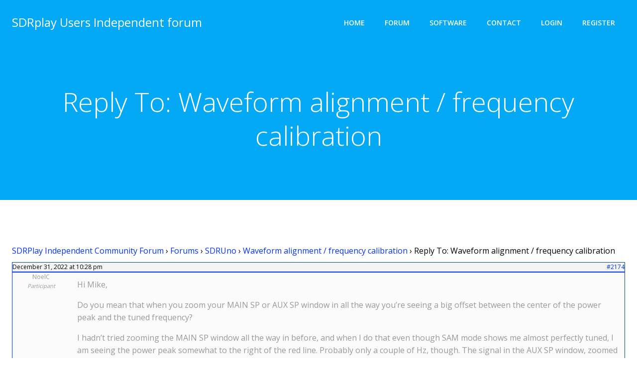

--- FILE ---
content_type: text/html; charset=utf-8
request_url: https://www.google.com/recaptcha/api2/anchor?ar=1&k=6LcFV84qAAAAABjbCcW6eR0aHmCQA6_OHRWvrgPP&co=aHR0cHM6Ly9zZHJwbGF5dXNlcnMubmV0OjQ0Mw..&hl=en&v=PoyoqOPhxBO7pBk68S4YbpHZ&size=invisible&anchor-ms=20000&execute-ms=30000&cb=w42wi7kxx1qg
body_size: 48556
content:
<!DOCTYPE HTML><html dir="ltr" lang="en"><head><meta http-equiv="Content-Type" content="text/html; charset=UTF-8">
<meta http-equiv="X-UA-Compatible" content="IE=edge">
<title>reCAPTCHA</title>
<style type="text/css">
/* cyrillic-ext */
@font-face {
  font-family: 'Roboto';
  font-style: normal;
  font-weight: 400;
  font-stretch: 100%;
  src: url(//fonts.gstatic.com/s/roboto/v48/KFO7CnqEu92Fr1ME7kSn66aGLdTylUAMa3GUBHMdazTgWw.woff2) format('woff2');
  unicode-range: U+0460-052F, U+1C80-1C8A, U+20B4, U+2DE0-2DFF, U+A640-A69F, U+FE2E-FE2F;
}
/* cyrillic */
@font-face {
  font-family: 'Roboto';
  font-style: normal;
  font-weight: 400;
  font-stretch: 100%;
  src: url(//fonts.gstatic.com/s/roboto/v48/KFO7CnqEu92Fr1ME7kSn66aGLdTylUAMa3iUBHMdazTgWw.woff2) format('woff2');
  unicode-range: U+0301, U+0400-045F, U+0490-0491, U+04B0-04B1, U+2116;
}
/* greek-ext */
@font-face {
  font-family: 'Roboto';
  font-style: normal;
  font-weight: 400;
  font-stretch: 100%;
  src: url(//fonts.gstatic.com/s/roboto/v48/KFO7CnqEu92Fr1ME7kSn66aGLdTylUAMa3CUBHMdazTgWw.woff2) format('woff2');
  unicode-range: U+1F00-1FFF;
}
/* greek */
@font-face {
  font-family: 'Roboto';
  font-style: normal;
  font-weight: 400;
  font-stretch: 100%;
  src: url(//fonts.gstatic.com/s/roboto/v48/KFO7CnqEu92Fr1ME7kSn66aGLdTylUAMa3-UBHMdazTgWw.woff2) format('woff2');
  unicode-range: U+0370-0377, U+037A-037F, U+0384-038A, U+038C, U+038E-03A1, U+03A3-03FF;
}
/* math */
@font-face {
  font-family: 'Roboto';
  font-style: normal;
  font-weight: 400;
  font-stretch: 100%;
  src: url(//fonts.gstatic.com/s/roboto/v48/KFO7CnqEu92Fr1ME7kSn66aGLdTylUAMawCUBHMdazTgWw.woff2) format('woff2');
  unicode-range: U+0302-0303, U+0305, U+0307-0308, U+0310, U+0312, U+0315, U+031A, U+0326-0327, U+032C, U+032F-0330, U+0332-0333, U+0338, U+033A, U+0346, U+034D, U+0391-03A1, U+03A3-03A9, U+03B1-03C9, U+03D1, U+03D5-03D6, U+03F0-03F1, U+03F4-03F5, U+2016-2017, U+2034-2038, U+203C, U+2040, U+2043, U+2047, U+2050, U+2057, U+205F, U+2070-2071, U+2074-208E, U+2090-209C, U+20D0-20DC, U+20E1, U+20E5-20EF, U+2100-2112, U+2114-2115, U+2117-2121, U+2123-214F, U+2190, U+2192, U+2194-21AE, U+21B0-21E5, U+21F1-21F2, U+21F4-2211, U+2213-2214, U+2216-22FF, U+2308-230B, U+2310, U+2319, U+231C-2321, U+2336-237A, U+237C, U+2395, U+239B-23B7, U+23D0, U+23DC-23E1, U+2474-2475, U+25AF, U+25B3, U+25B7, U+25BD, U+25C1, U+25CA, U+25CC, U+25FB, U+266D-266F, U+27C0-27FF, U+2900-2AFF, U+2B0E-2B11, U+2B30-2B4C, U+2BFE, U+3030, U+FF5B, U+FF5D, U+1D400-1D7FF, U+1EE00-1EEFF;
}
/* symbols */
@font-face {
  font-family: 'Roboto';
  font-style: normal;
  font-weight: 400;
  font-stretch: 100%;
  src: url(//fonts.gstatic.com/s/roboto/v48/KFO7CnqEu92Fr1ME7kSn66aGLdTylUAMaxKUBHMdazTgWw.woff2) format('woff2');
  unicode-range: U+0001-000C, U+000E-001F, U+007F-009F, U+20DD-20E0, U+20E2-20E4, U+2150-218F, U+2190, U+2192, U+2194-2199, U+21AF, U+21E6-21F0, U+21F3, U+2218-2219, U+2299, U+22C4-22C6, U+2300-243F, U+2440-244A, U+2460-24FF, U+25A0-27BF, U+2800-28FF, U+2921-2922, U+2981, U+29BF, U+29EB, U+2B00-2BFF, U+4DC0-4DFF, U+FFF9-FFFB, U+10140-1018E, U+10190-1019C, U+101A0, U+101D0-101FD, U+102E0-102FB, U+10E60-10E7E, U+1D2C0-1D2D3, U+1D2E0-1D37F, U+1F000-1F0FF, U+1F100-1F1AD, U+1F1E6-1F1FF, U+1F30D-1F30F, U+1F315, U+1F31C, U+1F31E, U+1F320-1F32C, U+1F336, U+1F378, U+1F37D, U+1F382, U+1F393-1F39F, U+1F3A7-1F3A8, U+1F3AC-1F3AF, U+1F3C2, U+1F3C4-1F3C6, U+1F3CA-1F3CE, U+1F3D4-1F3E0, U+1F3ED, U+1F3F1-1F3F3, U+1F3F5-1F3F7, U+1F408, U+1F415, U+1F41F, U+1F426, U+1F43F, U+1F441-1F442, U+1F444, U+1F446-1F449, U+1F44C-1F44E, U+1F453, U+1F46A, U+1F47D, U+1F4A3, U+1F4B0, U+1F4B3, U+1F4B9, U+1F4BB, U+1F4BF, U+1F4C8-1F4CB, U+1F4D6, U+1F4DA, U+1F4DF, U+1F4E3-1F4E6, U+1F4EA-1F4ED, U+1F4F7, U+1F4F9-1F4FB, U+1F4FD-1F4FE, U+1F503, U+1F507-1F50B, U+1F50D, U+1F512-1F513, U+1F53E-1F54A, U+1F54F-1F5FA, U+1F610, U+1F650-1F67F, U+1F687, U+1F68D, U+1F691, U+1F694, U+1F698, U+1F6AD, U+1F6B2, U+1F6B9-1F6BA, U+1F6BC, U+1F6C6-1F6CF, U+1F6D3-1F6D7, U+1F6E0-1F6EA, U+1F6F0-1F6F3, U+1F6F7-1F6FC, U+1F700-1F7FF, U+1F800-1F80B, U+1F810-1F847, U+1F850-1F859, U+1F860-1F887, U+1F890-1F8AD, U+1F8B0-1F8BB, U+1F8C0-1F8C1, U+1F900-1F90B, U+1F93B, U+1F946, U+1F984, U+1F996, U+1F9E9, U+1FA00-1FA6F, U+1FA70-1FA7C, U+1FA80-1FA89, U+1FA8F-1FAC6, U+1FACE-1FADC, U+1FADF-1FAE9, U+1FAF0-1FAF8, U+1FB00-1FBFF;
}
/* vietnamese */
@font-face {
  font-family: 'Roboto';
  font-style: normal;
  font-weight: 400;
  font-stretch: 100%;
  src: url(//fonts.gstatic.com/s/roboto/v48/KFO7CnqEu92Fr1ME7kSn66aGLdTylUAMa3OUBHMdazTgWw.woff2) format('woff2');
  unicode-range: U+0102-0103, U+0110-0111, U+0128-0129, U+0168-0169, U+01A0-01A1, U+01AF-01B0, U+0300-0301, U+0303-0304, U+0308-0309, U+0323, U+0329, U+1EA0-1EF9, U+20AB;
}
/* latin-ext */
@font-face {
  font-family: 'Roboto';
  font-style: normal;
  font-weight: 400;
  font-stretch: 100%;
  src: url(//fonts.gstatic.com/s/roboto/v48/KFO7CnqEu92Fr1ME7kSn66aGLdTylUAMa3KUBHMdazTgWw.woff2) format('woff2');
  unicode-range: U+0100-02BA, U+02BD-02C5, U+02C7-02CC, U+02CE-02D7, U+02DD-02FF, U+0304, U+0308, U+0329, U+1D00-1DBF, U+1E00-1E9F, U+1EF2-1EFF, U+2020, U+20A0-20AB, U+20AD-20C0, U+2113, U+2C60-2C7F, U+A720-A7FF;
}
/* latin */
@font-face {
  font-family: 'Roboto';
  font-style: normal;
  font-weight: 400;
  font-stretch: 100%;
  src: url(//fonts.gstatic.com/s/roboto/v48/KFO7CnqEu92Fr1ME7kSn66aGLdTylUAMa3yUBHMdazQ.woff2) format('woff2');
  unicode-range: U+0000-00FF, U+0131, U+0152-0153, U+02BB-02BC, U+02C6, U+02DA, U+02DC, U+0304, U+0308, U+0329, U+2000-206F, U+20AC, U+2122, U+2191, U+2193, U+2212, U+2215, U+FEFF, U+FFFD;
}
/* cyrillic-ext */
@font-face {
  font-family: 'Roboto';
  font-style: normal;
  font-weight: 500;
  font-stretch: 100%;
  src: url(//fonts.gstatic.com/s/roboto/v48/KFO7CnqEu92Fr1ME7kSn66aGLdTylUAMa3GUBHMdazTgWw.woff2) format('woff2');
  unicode-range: U+0460-052F, U+1C80-1C8A, U+20B4, U+2DE0-2DFF, U+A640-A69F, U+FE2E-FE2F;
}
/* cyrillic */
@font-face {
  font-family: 'Roboto';
  font-style: normal;
  font-weight: 500;
  font-stretch: 100%;
  src: url(//fonts.gstatic.com/s/roboto/v48/KFO7CnqEu92Fr1ME7kSn66aGLdTylUAMa3iUBHMdazTgWw.woff2) format('woff2');
  unicode-range: U+0301, U+0400-045F, U+0490-0491, U+04B0-04B1, U+2116;
}
/* greek-ext */
@font-face {
  font-family: 'Roboto';
  font-style: normal;
  font-weight: 500;
  font-stretch: 100%;
  src: url(//fonts.gstatic.com/s/roboto/v48/KFO7CnqEu92Fr1ME7kSn66aGLdTylUAMa3CUBHMdazTgWw.woff2) format('woff2');
  unicode-range: U+1F00-1FFF;
}
/* greek */
@font-face {
  font-family: 'Roboto';
  font-style: normal;
  font-weight: 500;
  font-stretch: 100%;
  src: url(//fonts.gstatic.com/s/roboto/v48/KFO7CnqEu92Fr1ME7kSn66aGLdTylUAMa3-UBHMdazTgWw.woff2) format('woff2');
  unicode-range: U+0370-0377, U+037A-037F, U+0384-038A, U+038C, U+038E-03A1, U+03A3-03FF;
}
/* math */
@font-face {
  font-family: 'Roboto';
  font-style: normal;
  font-weight: 500;
  font-stretch: 100%;
  src: url(//fonts.gstatic.com/s/roboto/v48/KFO7CnqEu92Fr1ME7kSn66aGLdTylUAMawCUBHMdazTgWw.woff2) format('woff2');
  unicode-range: U+0302-0303, U+0305, U+0307-0308, U+0310, U+0312, U+0315, U+031A, U+0326-0327, U+032C, U+032F-0330, U+0332-0333, U+0338, U+033A, U+0346, U+034D, U+0391-03A1, U+03A3-03A9, U+03B1-03C9, U+03D1, U+03D5-03D6, U+03F0-03F1, U+03F4-03F5, U+2016-2017, U+2034-2038, U+203C, U+2040, U+2043, U+2047, U+2050, U+2057, U+205F, U+2070-2071, U+2074-208E, U+2090-209C, U+20D0-20DC, U+20E1, U+20E5-20EF, U+2100-2112, U+2114-2115, U+2117-2121, U+2123-214F, U+2190, U+2192, U+2194-21AE, U+21B0-21E5, U+21F1-21F2, U+21F4-2211, U+2213-2214, U+2216-22FF, U+2308-230B, U+2310, U+2319, U+231C-2321, U+2336-237A, U+237C, U+2395, U+239B-23B7, U+23D0, U+23DC-23E1, U+2474-2475, U+25AF, U+25B3, U+25B7, U+25BD, U+25C1, U+25CA, U+25CC, U+25FB, U+266D-266F, U+27C0-27FF, U+2900-2AFF, U+2B0E-2B11, U+2B30-2B4C, U+2BFE, U+3030, U+FF5B, U+FF5D, U+1D400-1D7FF, U+1EE00-1EEFF;
}
/* symbols */
@font-face {
  font-family: 'Roboto';
  font-style: normal;
  font-weight: 500;
  font-stretch: 100%;
  src: url(//fonts.gstatic.com/s/roboto/v48/KFO7CnqEu92Fr1ME7kSn66aGLdTylUAMaxKUBHMdazTgWw.woff2) format('woff2');
  unicode-range: U+0001-000C, U+000E-001F, U+007F-009F, U+20DD-20E0, U+20E2-20E4, U+2150-218F, U+2190, U+2192, U+2194-2199, U+21AF, U+21E6-21F0, U+21F3, U+2218-2219, U+2299, U+22C4-22C6, U+2300-243F, U+2440-244A, U+2460-24FF, U+25A0-27BF, U+2800-28FF, U+2921-2922, U+2981, U+29BF, U+29EB, U+2B00-2BFF, U+4DC0-4DFF, U+FFF9-FFFB, U+10140-1018E, U+10190-1019C, U+101A0, U+101D0-101FD, U+102E0-102FB, U+10E60-10E7E, U+1D2C0-1D2D3, U+1D2E0-1D37F, U+1F000-1F0FF, U+1F100-1F1AD, U+1F1E6-1F1FF, U+1F30D-1F30F, U+1F315, U+1F31C, U+1F31E, U+1F320-1F32C, U+1F336, U+1F378, U+1F37D, U+1F382, U+1F393-1F39F, U+1F3A7-1F3A8, U+1F3AC-1F3AF, U+1F3C2, U+1F3C4-1F3C6, U+1F3CA-1F3CE, U+1F3D4-1F3E0, U+1F3ED, U+1F3F1-1F3F3, U+1F3F5-1F3F7, U+1F408, U+1F415, U+1F41F, U+1F426, U+1F43F, U+1F441-1F442, U+1F444, U+1F446-1F449, U+1F44C-1F44E, U+1F453, U+1F46A, U+1F47D, U+1F4A3, U+1F4B0, U+1F4B3, U+1F4B9, U+1F4BB, U+1F4BF, U+1F4C8-1F4CB, U+1F4D6, U+1F4DA, U+1F4DF, U+1F4E3-1F4E6, U+1F4EA-1F4ED, U+1F4F7, U+1F4F9-1F4FB, U+1F4FD-1F4FE, U+1F503, U+1F507-1F50B, U+1F50D, U+1F512-1F513, U+1F53E-1F54A, U+1F54F-1F5FA, U+1F610, U+1F650-1F67F, U+1F687, U+1F68D, U+1F691, U+1F694, U+1F698, U+1F6AD, U+1F6B2, U+1F6B9-1F6BA, U+1F6BC, U+1F6C6-1F6CF, U+1F6D3-1F6D7, U+1F6E0-1F6EA, U+1F6F0-1F6F3, U+1F6F7-1F6FC, U+1F700-1F7FF, U+1F800-1F80B, U+1F810-1F847, U+1F850-1F859, U+1F860-1F887, U+1F890-1F8AD, U+1F8B0-1F8BB, U+1F8C0-1F8C1, U+1F900-1F90B, U+1F93B, U+1F946, U+1F984, U+1F996, U+1F9E9, U+1FA00-1FA6F, U+1FA70-1FA7C, U+1FA80-1FA89, U+1FA8F-1FAC6, U+1FACE-1FADC, U+1FADF-1FAE9, U+1FAF0-1FAF8, U+1FB00-1FBFF;
}
/* vietnamese */
@font-face {
  font-family: 'Roboto';
  font-style: normal;
  font-weight: 500;
  font-stretch: 100%;
  src: url(//fonts.gstatic.com/s/roboto/v48/KFO7CnqEu92Fr1ME7kSn66aGLdTylUAMa3OUBHMdazTgWw.woff2) format('woff2');
  unicode-range: U+0102-0103, U+0110-0111, U+0128-0129, U+0168-0169, U+01A0-01A1, U+01AF-01B0, U+0300-0301, U+0303-0304, U+0308-0309, U+0323, U+0329, U+1EA0-1EF9, U+20AB;
}
/* latin-ext */
@font-face {
  font-family: 'Roboto';
  font-style: normal;
  font-weight: 500;
  font-stretch: 100%;
  src: url(//fonts.gstatic.com/s/roboto/v48/KFO7CnqEu92Fr1ME7kSn66aGLdTylUAMa3KUBHMdazTgWw.woff2) format('woff2');
  unicode-range: U+0100-02BA, U+02BD-02C5, U+02C7-02CC, U+02CE-02D7, U+02DD-02FF, U+0304, U+0308, U+0329, U+1D00-1DBF, U+1E00-1E9F, U+1EF2-1EFF, U+2020, U+20A0-20AB, U+20AD-20C0, U+2113, U+2C60-2C7F, U+A720-A7FF;
}
/* latin */
@font-face {
  font-family: 'Roboto';
  font-style: normal;
  font-weight: 500;
  font-stretch: 100%;
  src: url(//fonts.gstatic.com/s/roboto/v48/KFO7CnqEu92Fr1ME7kSn66aGLdTylUAMa3yUBHMdazQ.woff2) format('woff2');
  unicode-range: U+0000-00FF, U+0131, U+0152-0153, U+02BB-02BC, U+02C6, U+02DA, U+02DC, U+0304, U+0308, U+0329, U+2000-206F, U+20AC, U+2122, U+2191, U+2193, U+2212, U+2215, U+FEFF, U+FFFD;
}
/* cyrillic-ext */
@font-face {
  font-family: 'Roboto';
  font-style: normal;
  font-weight: 900;
  font-stretch: 100%;
  src: url(//fonts.gstatic.com/s/roboto/v48/KFO7CnqEu92Fr1ME7kSn66aGLdTylUAMa3GUBHMdazTgWw.woff2) format('woff2');
  unicode-range: U+0460-052F, U+1C80-1C8A, U+20B4, U+2DE0-2DFF, U+A640-A69F, U+FE2E-FE2F;
}
/* cyrillic */
@font-face {
  font-family: 'Roboto';
  font-style: normal;
  font-weight: 900;
  font-stretch: 100%;
  src: url(//fonts.gstatic.com/s/roboto/v48/KFO7CnqEu92Fr1ME7kSn66aGLdTylUAMa3iUBHMdazTgWw.woff2) format('woff2');
  unicode-range: U+0301, U+0400-045F, U+0490-0491, U+04B0-04B1, U+2116;
}
/* greek-ext */
@font-face {
  font-family: 'Roboto';
  font-style: normal;
  font-weight: 900;
  font-stretch: 100%;
  src: url(//fonts.gstatic.com/s/roboto/v48/KFO7CnqEu92Fr1ME7kSn66aGLdTylUAMa3CUBHMdazTgWw.woff2) format('woff2');
  unicode-range: U+1F00-1FFF;
}
/* greek */
@font-face {
  font-family: 'Roboto';
  font-style: normal;
  font-weight: 900;
  font-stretch: 100%;
  src: url(//fonts.gstatic.com/s/roboto/v48/KFO7CnqEu92Fr1ME7kSn66aGLdTylUAMa3-UBHMdazTgWw.woff2) format('woff2');
  unicode-range: U+0370-0377, U+037A-037F, U+0384-038A, U+038C, U+038E-03A1, U+03A3-03FF;
}
/* math */
@font-face {
  font-family: 'Roboto';
  font-style: normal;
  font-weight: 900;
  font-stretch: 100%;
  src: url(//fonts.gstatic.com/s/roboto/v48/KFO7CnqEu92Fr1ME7kSn66aGLdTylUAMawCUBHMdazTgWw.woff2) format('woff2');
  unicode-range: U+0302-0303, U+0305, U+0307-0308, U+0310, U+0312, U+0315, U+031A, U+0326-0327, U+032C, U+032F-0330, U+0332-0333, U+0338, U+033A, U+0346, U+034D, U+0391-03A1, U+03A3-03A9, U+03B1-03C9, U+03D1, U+03D5-03D6, U+03F0-03F1, U+03F4-03F5, U+2016-2017, U+2034-2038, U+203C, U+2040, U+2043, U+2047, U+2050, U+2057, U+205F, U+2070-2071, U+2074-208E, U+2090-209C, U+20D0-20DC, U+20E1, U+20E5-20EF, U+2100-2112, U+2114-2115, U+2117-2121, U+2123-214F, U+2190, U+2192, U+2194-21AE, U+21B0-21E5, U+21F1-21F2, U+21F4-2211, U+2213-2214, U+2216-22FF, U+2308-230B, U+2310, U+2319, U+231C-2321, U+2336-237A, U+237C, U+2395, U+239B-23B7, U+23D0, U+23DC-23E1, U+2474-2475, U+25AF, U+25B3, U+25B7, U+25BD, U+25C1, U+25CA, U+25CC, U+25FB, U+266D-266F, U+27C0-27FF, U+2900-2AFF, U+2B0E-2B11, U+2B30-2B4C, U+2BFE, U+3030, U+FF5B, U+FF5D, U+1D400-1D7FF, U+1EE00-1EEFF;
}
/* symbols */
@font-face {
  font-family: 'Roboto';
  font-style: normal;
  font-weight: 900;
  font-stretch: 100%;
  src: url(//fonts.gstatic.com/s/roboto/v48/KFO7CnqEu92Fr1ME7kSn66aGLdTylUAMaxKUBHMdazTgWw.woff2) format('woff2');
  unicode-range: U+0001-000C, U+000E-001F, U+007F-009F, U+20DD-20E0, U+20E2-20E4, U+2150-218F, U+2190, U+2192, U+2194-2199, U+21AF, U+21E6-21F0, U+21F3, U+2218-2219, U+2299, U+22C4-22C6, U+2300-243F, U+2440-244A, U+2460-24FF, U+25A0-27BF, U+2800-28FF, U+2921-2922, U+2981, U+29BF, U+29EB, U+2B00-2BFF, U+4DC0-4DFF, U+FFF9-FFFB, U+10140-1018E, U+10190-1019C, U+101A0, U+101D0-101FD, U+102E0-102FB, U+10E60-10E7E, U+1D2C0-1D2D3, U+1D2E0-1D37F, U+1F000-1F0FF, U+1F100-1F1AD, U+1F1E6-1F1FF, U+1F30D-1F30F, U+1F315, U+1F31C, U+1F31E, U+1F320-1F32C, U+1F336, U+1F378, U+1F37D, U+1F382, U+1F393-1F39F, U+1F3A7-1F3A8, U+1F3AC-1F3AF, U+1F3C2, U+1F3C4-1F3C6, U+1F3CA-1F3CE, U+1F3D4-1F3E0, U+1F3ED, U+1F3F1-1F3F3, U+1F3F5-1F3F7, U+1F408, U+1F415, U+1F41F, U+1F426, U+1F43F, U+1F441-1F442, U+1F444, U+1F446-1F449, U+1F44C-1F44E, U+1F453, U+1F46A, U+1F47D, U+1F4A3, U+1F4B0, U+1F4B3, U+1F4B9, U+1F4BB, U+1F4BF, U+1F4C8-1F4CB, U+1F4D6, U+1F4DA, U+1F4DF, U+1F4E3-1F4E6, U+1F4EA-1F4ED, U+1F4F7, U+1F4F9-1F4FB, U+1F4FD-1F4FE, U+1F503, U+1F507-1F50B, U+1F50D, U+1F512-1F513, U+1F53E-1F54A, U+1F54F-1F5FA, U+1F610, U+1F650-1F67F, U+1F687, U+1F68D, U+1F691, U+1F694, U+1F698, U+1F6AD, U+1F6B2, U+1F6B9-1F6BA, U+1F6BC, U+1F6C6-1F6CF, U+1F6D3-1F6D7, U+1F6E0-1F6EA, U+1F6F0-1F6F3, U+1F6F7-1F6FC, U+1F700-1F7FF, U+1F800-1F80B, U+1F810-1F847, U+1F850-1F859, U+1F860-1F887, U+1F890-1F8AD, U+1F8B0-1F8BB, U+1F8C0-1F8C1, U+1F900-1F90B, U+1F93B, U+1F946, U+1F984, U+1F996, U+1F9E9, U+1FA00-1FA6F, U+1FA70-1FA7C, U+1FA80-1FA89, U+1FA8F-1FAC6, U+1FACE-1FADC, U+1FADF-1FAE9, U+1FAF0-1FAF8, U+1FB00-1FBFF;
}
/* vietnamese */
@font-face {
  font-family: 'Roboto';
  font-style: normal;
  font-weight: 900;
  font-stretch: 100%;
  src: url(//fonts.gstatic.com/s/roboto/v48/KFO7CnqEu92Fr1ME7kSn66aGLdTylUAMa3OUBHMdazTgWw.woff2) format('woff2');
  unicode-range: U+0102-0103, U+0110-0111, U+0128-0129, U+0168-0169, U+01A0-01A1, U+01AF-01B0, U+0300-0301, U+0303-0304, U+0308-0309, U+0323, U+0329, U+1EA0-1EF9, U+20AB;
}
/* latin-ext */
@font-face {
  font-family: 'Roboto';
  font-style: normal;
  font-weight: 900;
  font-stretch: 100%;
  src: url(//fonts.gstatic.com/s/roboto/v48/KFO7CnqEu92Fr1ME7kSn66aGLdTylUAMa3KUBHMdazTgWw.woff2) format('woff2');
  unicode-range: U+0100-02BA, U+02BD-02C5, U+02C7-02CC, U+02CE-02D7, U+02DD-02FF, U+0304, U+0308, U+0329, U+1D00-1DBF, U+1E00-1E9F, U+1EF2-1EFF, U+2020, U+20A0-20AB, U+20AD-20C0, U+2113, U+2C60-2C7F, U+A720-A7FF;
}
/* latin */
@font-face {
  font-family: 'Roboto';
  font-style: normal;
  font-weight: 900;
  font-stretch: 100%;
  src: url(//fonts.gstatic.com/s/roboto/v48/KFO7CnqEu92Fr1ME7kSn66aGLdTylUAMa3yUBHMdazQ.woff2) format('woff2');
  unicode-range: U+0000-00FF, U+0131, U+0152-0153, U+02BB-02BC, U+02C6, U+02DA, U+02DC, U+0304, U+0308, U+0329, U+2000-206F, U+20AC, U+2122, U+2191, U+2193, U+2212, U+2215, U+FEFF, U+FFFD;
}

</style>
<link rel="stylesheet" type="text/css" href="https://www.gstatic.com/recaptcha/releases/PoyoqOPhxBO7pBk68S4YbpHZ/styles__ltr.css">
<script nonce="HI73TB6HMrf7HvCr97NJWA" type="text/javascript">window['__recaptcha_api'] = 'https://www.google.com/recaptcha/api2/';</script>
<script type="text/javascript" src="https://www.gstatic.com/recaptcha/releases/PoyoqOPhxBO7pBk68S4YbpHZ/recaptcha__en.js" nonce="HI73TB6HMrf7HvCr97NJWA">
      
    </script></head>
<body><div id="rc-anchor-alert" class="rc-anchor-alert"></div>
<input type="hidden" id="recaptcha-token" value="[base64]">
<script type="text/javascript" nonce="HI73TB6HMrf7HvCr97NJWA">
      recaptcha.anchor.Main.init("[\x22ainput\x22,[\x22bgdata\x22,\x22\x22,\[base64]/[base64]/bmV3IFpbdF0obVswXSk6Sz09Mj9uZXcgWlt0XShtWzBdLG1bMV0pOks9PTM/bmV3IFpbdF0obVswXSxtWzFdLG1bMl0pOks9PTQ/[base64]/[base64]/[base64]/[base64]/[base64]/[base64]/[base64]/[base64]/[base64]/[base64]/[base64]/[base64]/[base64]/[base64]\\u003d\\u003d\x22,\[base64]\\u003d\\u003d\x22,\x22ScK6N8KQw65eM2UDw4DCol/[base64]/[base64]/CglgXM2IJwo1OTsKpd8O4KnJkRsO+KQXDgm3CrwgqAgBQf8OSw7LCiVl2w6gWFFckwpN5fE/CgSHCh8OAVU9EZsOyE8Ofwo0CwoLCp8KgXH55w4zCjkJuwo0LNsOFeDYUdgYUZcKww4vDpsOpwprCmsOUw4lFwpRmWgXDtMKgQVXCnwt7wqFrU8K5wqjCn8Kiw5zDkMO8w4EswosPw7rDlsKFJ8KGwqLDq1xfYHDCjsO5w5psw5kzwq4Awr/[base64]/Cmg/CplwCE3XCl8K2MHtXb2F8w4HDuMOfDsOAw7EGw58FO0lncMKMfMKww6LDgMKXLcKFwo8uwrDDtyLDj8Oqw5jDgmQLw7cow5jDtMK8F2wTF8O+MMK+f8OjwpFmw78jEznDkEQgTsKlwqchwoDDpw7CnRLDuRfCvMOLwofCnMO+eR8HccOTw6DDk8Opw4/Cq8OIPnzCnlrDpcOvdsKmw49hwrHCucOrwp5Qw4pDZz04w43CjMOeBcOiw51Iwq/[base64]/CoiFvw6zCisOgOQ3CsHtMHW3CncK7QsO2wq5ww7HDvMODDwJrCcKXEnBqZcOMcyTDuQpVw63ClWxEw4fCnD/CoD0bw74jwrvCqsK8wrTCojsWQ8KfdMK9Uw9jRhPDihjCocKWwpjCqmxzw7bDrsKaO8KtD8KVRcKDwr/CqmHDlcKdw5Byw41Dwr/[base64]/Dl8OEw519VnbCqcO+wrt/wq7Du8OMUXh9ScKTw7FuwqjClsO4e8KMw7fCmsOKw4ZOWCJuwoDCtnXCj8K2w7zDvMKALsODw7bCqHUlwobCpXsewp7DjEIswq8aw53DmGcGwog6w4HCl8O6dTnDmRrCgC/CmD4Zw7zDjErDoRTDiFzCm8Krwo/CgVoPfcOnwpPDngVuwoDDgl/CiiDDu8KrdMKIcmnCg8OMw63Dtl3DtR4OwpVHwr3DtcK+CMKGRcKNdMOcw6tNw7JowqYywqkqw6LDmFTDk8K+wq3DqcKmw7jDrsOww5NuPyvDvmBqw74ZLsOXwr18E8OZTjtKwpsGwphowonDqHzChi3DokLDnWsRACUsKMOpZgzCmMK4wq9SccKIX8OIw4bDj3/[base64]/wofDhkfDlQTCu8KXCX3DssKBXjfCi8KyDRkgJDdwKVRsFlnDlwt7woljwr4NPcOCUcKzwpvDmS5gC8KLfDTCucKMwp3CuMOewqjDp8Obw7jDmSPDl8KIGMKTwoxKw63CvEHDvXfDnn0xw7JwScOWMnrDrsK+w45zccKdXFzCtAcww6nDi8OracKXwq5FKMOHw6d/UMOOw4s8I8K6EcOMSB1HwrrDiTHDqcOjDsKjwpnCs8OSwr5Hw7vCg3bCscOmw6LCiHjDk8KMwpVFw63DpDB1w45QAWDDvcK2wq/ChwMUXcOGZsKzfRhcfErDqcKUwr/CmsKUwpoOwqrDrcOUVjAtwqPCtn3Cs8KBwrEWE8KLwqHDi8KvBC/DgsKCTlLCgQImwqXCuzAEw4FIwrEsw5A6wpDDj8ORPMKew6hQdhM9Q8O4w4FPwo1PZDpGQgvDjU7Ci156w5/DoQ1EDGERw6FAw67Dn8OPB8KwworCl8KbC8OHN8OMw5Ugw4/[base64]/CoAZiw5PCmsKIwqgPGMOOw7XDhDIqwpZedlzDikQ/w5lUODtOVQHDviVLFW9nw6pxw49nw7zCh8O9w5DDtXrDr2oow6/[base64]/[base64]/YFBOeSdgwpkNw7vCt8KqOsOOC8KMw4R9RARTwrVDaxXDiRN/SEPCrR3CpMK/[base64]/[base64]/Dvjl1D0zCkWhEwr9+w7PDj0NhUwpPwrDCrTk2LH9/JcOiB8Olw71lw4/DggLDjjsWw63Dj2gZw7XClVwCK8OWw6J5w4rDiMOmw7rCgMK0K8O6w7HDmVQBw79ywo0+PsK3acK8woYoE8OWwoR9w4lDbMO3w74eNQnDgsOOwqksw7Y8YsKYfMOQwrzCjMKFX0hXYhLCuSnCjxPDucKedsOjwqzCscO/XiYABBzCjStVVQJbb8KGw7sFw6kxS0dDMMOqwp5lasOxwpsqW8K7w7V6w5XChSbDoxxqFsO/wqnCl8KgwpPDhcK5w4fDhMKiw7LCucKgw4lOw7JND8OjUsKXw4JlwrzCrUd1eVUwI8OmUidmTMOQFjzCrxBbem0/[base64]/Ch8KOTsObcipSw75LwrxAwqDDsBjCtcO4NR0Pw7fDocKKbj0Jw6zCm8Ohw7gKwoXDmMO+w6jDnXRoV0XCkS8gwq7Dg8OhMQ3DqMOydcKyQcOjwrzCnkxLwqbCgBEzTHrCnsOITXEOYwFiw5Rvw51/V8KqaMKkKHhCI1fDr8OXdEoew4srwrZiFsOFDQEIwqnCsCoVw43Dpllkw67Dt8KLVAUBV200eAUDwr/DusOFwrVew6/CigzDv8O/CcKZIA7DmcKmJ8ONwoDCrAXDssO2VcKZFj7CuD/Dt8O0JSzCni7DnMKZT8KqKlU3QENJJm7ChcKMw5Y1wrByJhR+w7fCm8KMw5PDrsKww67CvS8lBcKRPwTDuxNGw4PClMOSQMOcwrXDiTbDlsKpwoxcAMKdwovDscO7ewQDa8KWw4PCvX8gTURxw57DqsKrw5IaVW7Cs8KXw4XDlcKpw6/CohIDw7lEw7fDngzDnsONTl5jLE0bw4VCb8KCw5Z1cHrDpsKRwofDiVMrGcK0F8KBw70Ew6FoBcKhDEjDhWozVMOWwpBwwpQYTltYwpoOQQjCqBTDs8KPw4ZrPMKjdgPDj8K2w4nCoynCnMOcw7/[base64]/[base64]/GcKcw4jCig7Ckh4NKGdxwrvCu1LDoSjDqWAqDhdJw43CnXXDqcKKw7Irwol7W1ZJw6FiE3hREcOOw5UZw4Qew7QHw5rDo8KUw7XDkzjDuWfDksOWcQVffX7ClMOww7jCrh/Dn3UPSQ7DgcKodMOuw6c/HcKiw6jCs8KKJsKKI8ORwpIUwp9Zw4MTw7XCp3rChkkSEMKqw5New5wQNXJrwrg+wqbDhMK7wrXDm3loP8Kgw6nCnDJGw4vDncKqZcOrXSbCoT/Dr3jCsMKlVF/DocODdsOfwpxbeCQJRwfDjMOuQgrDtEQVITYCLlPCoUrCo8KAG8ObDMOTUCnCp2/Dkz/DvHVpwp4Bf8O5fcOTwozCsEgpcXXDpcKELjNXw4oowrw6w5c/[base64]/[base64]/DmHnDisOGw4LDnG4dKwkNf107w4hjwplLw6UkQsO0AcOAL8KoXQlbOznCh1YiVsOSHCoWwoPCjTFIwrPCl1PCl2/ChMKUwofCmMKWMcOzc8OsFk/DgC/CoMKnwrPCiMK0AxfDvsOpdMKnw5vDi3vDiMOmbsKPOxdRZANmVMKbw7DDqVvCv8OuH8O2w7/CjgHDhcKKwpM5w4Yuw7cIH8KnAwrDksKAw6bCpcOuw7A6w5coMhPCsWUQRMONw4jCjGzDnsO2bMOyb8K/w51Tw4vDpCrDjHhZSMKob8OjL3VxWMKcV8O6wpYVGMOAUEHDj8KYw5TCpMKQdm/DnUwPEMKeKFzDicOSw6Mew6hPCB8md8KyA8K1w4fDuMKSw6HDiMOXwozClXbDg8Ohw6VURi/CmnLCscKmecOLw6zDl2Vnw6vDsGsAwrXDonXDlws9fcK9wo8Aw7NUw57CvcOsw5vCtWpZUiDDq8K8UkZIYsKCw5o/FmzClMOcwo7CmhtPw44PYEktwpsAw7LChcKmwpoowrHCqsK1wpxswr48w4tnA23DqFBJIRhPw647XzVeG8K2wrXDlAt0dlcywq7DisKrchxoOGMAw7DDscKnw7TCj8O0woISw7HDj8O/w4hmYMObwoLDlMOfwqTDk3JTw7vDh8KITcOjYMKcw7zDk8KCbsOtdmpaYj/[base64]/[base64]/[base64]/DvB47OsOQNRnCtMKqw7UiBMOMw7UmCsOcA8KIw7bDksKGwoLClMO8w756ZsKkwoQcL3cQw4XCj8KEDTRnKS9TwotcwrFSecOVX8Kww4ggJcKwwqNuw6BjwqvDoUAGw7o7w7M7Oyk3wqjCkxd/RsO1wqRxw58Uw6EOb8Oyw77DocKFw6IZQsOtEW3DiQzDrMObwp7DnlHConrDlsKMw6/[base64]/csKFw580wrjCssKtwqHCvcKWw6/CuxPCpVTClMKrBx4XYwA8wovCi2DDqUbCtC3DtcOsw6hFwpsNw7Z8ZGhoXhbCnHALwoNRw4Baw7HChjPDow/Dm8KKPm1Uw7DDhsOOw4XCkCXCrMOlccOMw45ow7kkfituWMKOw6LCn8ORwpTChcKwEsKAaR/CuR5BwrTCtMOgacKuwrtmw5poNMOLwoEhRSHDo8OCwr8FXsKRMD/CscOyZiIrRikyaF3CkGtXC0DDkcK+BF10fMOxccKtw7/ClzLDtMOPw680w5jCgkzCrcKEPVXCp8OLbcKsCUjDp2fDlkF7woNFw5RCw4zCjmfDkcKDBnnCtsOJJ0PDvi/DlEAnw7XDuwAmwpoZw4jChmsEwrMNScOyL8KiworDnDspw6HCpMO/esO0wr1+w6UAwq3CjwkvEXjCl23CtsKtw4jCqXLDtXRySyciDsKKwpdowp/Di8KxwrLCu3nCvwcGwrcpZMKawpXDqcKow5zCjAs2wpJ1HMK8wovCpcOAWH8Pwp4DDMOCR8KiwrYENCHDlGYtw7LCi8KocmxLUkHCicOBT8OOw5TDncKTKsK3w78GDcOyUm/DvQPDisK1TsO7w5PCp8KHwo5gZycWw4VfVCnDqMO9w544fwvDoUrCl8KFwqU/BhgLw5LCiA4qwpwlfS/DjMOpw6jCnnRqw6xjwpvCuxLDkxhsw5bDmSvDocK6w5EeVMKSwoLDmULCoF3DicK8wpwzVGM/w4kGw60xWcOhCsOLwqDDtyHCoUvDgcOddA8zc8K3woDDucOjwpTDm8OyAWlEGyLCjyTCscKNX1RQTsK/[base64]/DhgfDnsK0wqNbw4cREU3CrGUmf3PCk3bCnMKyVcONIcK/wrHCo8OgwrxVMcOOwrZIeFbDiMKVPyvCjAlaC2LDmMOaw4XDhMOowrlgwrDCqcKEw7V8wrxVw7Ixw7fCri5lwrs1wp0tw5sFR8KZdcKLdMKYw6szFcKIwplhXcObw7sRwqtvwqIYw6bCssOnNsO6w4rCoRBWwoJTw55JGyolw73Cm8KewpbDhjXCu8OsN8Kkw48dKcO/wrgkbX7DksKaw5rCmjHDh8K5OMOSwo3DkkLCgcOuwqQhwqrCjDdkR1YQN8ONw7YrwpDCkMOjU8OpwpTDvMK7wpPCuMKWMiR5Y8KwAMKFWz4oMlvClAFewrIXd2jChsKVDMOrVcKDwoAGwrPCpwdfw4bCqMKxZ8O4CAfDt8K+w6FBcg/DjcKibkRCwoAZXcO6w78+w67ChSbCiQ7CoTjDjsOzDMOZwrvDtwTDg8KOwrXClml1LcOEC8Kiw4HDmWbDt8K8RcKiw5XCiMOnLVVDwrHCmXjDsx/DiWtibcOXXl1IEcKkw7LCnsKgX2bCqFzDly/CoMKTw7h2wo8/fcOBw7zCqMOfw6g+wqVYAMOjBG1KwowRX2jDjcKLUsOIw7/Csm0NOizCkBPDisK+woTCpsKNwoHDmDEIw7LDpGjCrMOgw5c8wqfClwFmSMKvPcK8w63CmMOMdD7CqWdRwpbChsOmwq1Hw6zDvHLCi8KMYTIFACQsUzsTd8K4w7bCsn9ySsOEw4osJsKjcxjCt8O/[base64]/DlmkTZzjCnMOMwqcLXcOFwpzClsOOwqpIKFvDskQ7Nlo4KsORB1ZeYHrCrcOgSTh+b1JOw4DCksOywoTDuMOqQWcaCsKdwo8CwrY9w53DrcKOEjrDnx1fc8ONQD7Cp8KbIEnCucOIO8Kyw61awpfDmQnCgmHCsjTCt1LCuG/[base64]/DkcKTU0LCgMKtFzEcDsKCO1DDvD3DqcK3CHvCjGgRHMKQwq3CnsKDdcOLw6LCkC1lwoZDwo5DKCPCjsOHLcKgwrBVHnVlKz5ZI8KEWSlCUjnDnjhTPi9+wojCuDzCjMKYwo/Dh8OKw48zeD3Ci8OYw71LXCHDusOyXAtWwqQcXEp7M8OPw7rDnsKlw7h+w5wDQhrCmHJOOMKfw6xWR8KJw70CwoBdbMOUwogMCycYw7VgZMKJw4pgwo/CisKtDnfCnsKlaiUJw6cdwrNrYHDCtMO3IwDDvCA0SyssRFQzwpdtRRnDjxPDscKcOyZ0VcKCPcKKw6ZmWxXDl3LCpGVvw4EEZkfDssOdwrLDmzTDssO0ccO/w5w4GB11LQ/DvjNcwp/DhsONHTfDksKOHi0hEsOww7/DqMKiw5LDly7CpcKdDFXCjcO/[base64]/[base64]/[base64]/CnFdkdcO7wqRQP8OUwq5Qw5HCqsKgIXrCh8KgVxzDpHcawrAAcMK4E8KnO8Kgw5Eyw7TCu3tmw4kKwpoZw74qw59wZMKwZnpOwpE5woNHDjHCqcOMw5fCgEkpw75ROsOYw6jDpMKxfmNxw7rCgFrClAXDhsKgOC4qwqbDsHcOw4/DthwRWxHDu8KfwqRIwozDicOcwrIfwqIiAcO/w57CnGHCoMOcwoHDvcOEwrdgwpAVGXvCgQxFwqVww5xFLC7CogQfKMO0TCoVVBjDm8KMwojCm3/CscO1w5BaB8KieMKjwpJIw7DDh8KHScKCw5YWw5E6w75BWlbDiw1kwqAsw78ww6zDtMOHCcOMwpPDlxAjw4hmSsOaSAjDhjEVwrgDOk83wojCkGEPR8K7LMOGZcKyDMKPc0/CqwjDmsOkNsKiHyHCj1rDmsKxH8Ofw7hPX8KbVcKIw5nCoMOmwqEResOrw73DoifCv8OEwqfDl8OgPUQxAB3DlEzDuQkhCsKGNlXDssKHw506GCcBwrPCiMKvfTTClFpzw6fCi1ZoRcK0McOow6ZIwoR5EAkYwqPCoSrDgMKxAnNOXBkdZE/CrsOlfRTDsB/Cp0cSasOww6nChcKIQjRgwrY3woPCnTgZXWXCrQs5w551wq9FeEF7GcKowrHCgcK5wqZgw6bDhcK9LwXClcOtwpRhwrTCmzLCnsKFAUXClcKLwrl4w4AwwqzCscKYwqETw43CimPDrcK0wo8wZ0HCv8K6WHfChnwPb1/CmMOQLMKwZsK4w5FnJsKLw4ZqbzNgKQ7CrgcMIDlyw4VwalIPcjIGEEQHwoY6wqonw587worCuGgQw7IiwrBqUcOUwoIlKsKRbMOJw6ptw70MVX9lwp1EP8Knw4V8w73DsGVCw6ZCF8KUZGpcwrzCtcKtccO9wqMYcw8GF8OaCl/DiTpLwrXDtMO3BnbCnwLCosOVBsKUe8KnX8OgwrDCg08ywrYSwr3DhlLCuMO8N8OGwrTDgcOJw6oIwoF/[base64]/[base64]/esOCwp/DkcKVw7XCnh7DggM8CcKGecOafcOnw7LCn8OGCR/Dvj13CCTDjsOnP8OsKUUEc8OBHFfDk8KCM8K+wrzCjsOVNcKZw6rDvGTDiCPCm0vCucOKw4bDmMK4YXIcHlBPGQvDhsOPw7rCq8KowoPDn8OJBMKZTC5gKWIxw5YFU8OfaDfDtMKfw4MBw5HClHg9wqfCqsKXwrHCoD7Dm8O5w73CssO7w6d/w5RqbcKDw43DkMK/[base64]/CkH/[base64]/[base64]/w7bDj8OLNcKGwpdJLsKoXxrDq8KGw5zChiUywqPDt8KHdkPCrGPDucKBwphPw64ZbcKqw7ZpJ8ORWx7CrsKZNi3CqGbDpQtlbsOkUBTDr0LCg2jDll/DhGvDkEEMTcKLdcKawofDo8KKwrvDgD3DqGTCjmzChsKZw6kDDhPDi3jCoB/CssOIMsKqw689wq8sXcOZUHZywod2DV9YwoPChMO/[base64]/w58ow7QAwrvCshLDqsO+BMK1w6hiw6XCv8K9c8Kow7rDqCMhUSzDu2zCpcKzIcOzTcOmPmpDw68jwovDlXAnw7rDm3BITcOLN2bCr8OmIsOQeidnK8OZw78+w4Ezw5vDuS/Dnx9Iw5UuJnjCocOgw7DDg8O2woY4cDkQw4JPwrTDucONw6QjwrEVwqLCqWodw6ROw71Qwo4+w6QEw4jCsMKwPk7Ck2R/[base64]/[base64]/f19vwpPCjMK2w5FPw4p/w5RpTcK9wozCmyvDonfCoXFfw4TCgX/DhcKBwrkQw6MTR8KgwrzCvMOuwoJxw6Ukw5jCmjPCvQNoRm7DjMKXw6HCksOGLsOOw5/CoWDDqcO6RsK6NEkww6PCm8OeHmsNZsOBbCdcw6gowrQmw4c1D8ObTg3Cv8O4wqEnRMKLNywlw4h5woLDpRASX8OEXBfCtsKDEnLCp8OiKghrw6JCw400XcKNwqvClcOXAcKEay0Cwq/Dm8Oxw7VQMMKwwrx8w4bDiDkkV8O7VwTDtsODSxvDtFnCo3zCm8KXwqbDusK7HjXDl8OGHAcHw4sTDjpGw5oGVEfDmx/DryMONMOJe8Kqw67DhE7DuMOTw47Dk1vDrnfDgXnCusKyw7Vtw6IeMHIQO8KdwqTCsSXCusOrwoTCtRhxH0V/YxHDrnZ7w7bDnStmwpxKKGzChsK2w5XDrcOTVivCmFHDgcKAAMOJYGMAwqrCtcOgw53Coyw4H8OzdcOGwrnCpDHDuB3DtzLCoAbCqXBwVcK2G2NUARkuwpJKUcOCw4kEFsKDUztlKWDDm1vDlsKkAi/CiiYnLcKdLWfDhMODC1TCtsORT8Kfdx0ew7TCvcO0JG/Do8OXUELDmV0Cwp1Mw7t+wpoKw518wroNXl/DnVvDp8OLIAcYIRDCoMOowoo4KnjCisOFdyXCmRHDgcKoAcKWD8KOAMOpw4dPwqPDvVjCqxbDq0USwrDCtsOnWCBMwoBATsOjF8Opwrh1QsOOMVEWHWVcw5RyDTTDkCLCmMOiKRDDucOSw4fDpcOeKCE4wovCk8ONw6DCsFfCoA0/YTdeI8KrG8O/[base64]/CE/DgXxow5rCkcOTw6FAQBM2AsOGwqbDrcOObMKLwppXwq91WMOzwqE6EMKYDwgZLXYBwq/[base64]/[base64]/DqWLDj8OCcRN9w551FTklc8KdAsO5PFfCilLDicO0w4k6woZHVXtbw6Iww4DCpQTDt08GB8OtIydiwplkOcOaKcOnwrDCng1gwosXw6/DmEDCvlbDiMObanzCki3Dsm5Nw7V0eXTCl8OMwohoPsKWw47DkEjCnmjCricpU8O3esODY8OpBHgIX3pJw6IlwpzDsVEqF8OVwpfDjMKgwpRUcsOxOcKFw4wNw5UaLMKFwr/ChyLDpjvDusOKdlTCh8KtH8Ogwp/CljQyIVfDjHbCosO9w4dSKMO1AMOpwoFNw5MMYGrCr8KjDMKRA1pQw6HDoFFnw6VaS3rCoTR6w4JSwqh8w5UhTjzCjATCgMOZw5/CuMOpw47CrlzChcONwp5pw4xmwo0JWsK/esOeX8OJKz/[base64]/[base64]/W3fCkcKbRHPDrX4jw4d6w78xG1ITEEXDp8O7UGjDrsKgWcK/[base64]/aEsew7/Cvgc/[base64]/Cthh2fk/CkAHDmcOlw61Gw57CjyHCpDhhwpbDv8KowrPCvxQWwqTDnFTCq8OsTMO1w7/[base64]/d8Okw5J+aGU5GXjCukkbLAcFwp7CgGdcFVzDrzLDpsOhLMOOTxLCq0t2KMKHwqDCtxc6wq7CiyPClsOQScKxHC4+CMKIwqVPw4wYZMOwAcOzPirDqsKkS213wpHCmHhwKcOWw7DDmcOrw6XDhsKRw5kMw7UTwrhiw4drw4PCtEMzwr9VKArCl8OzbMO6wrF/[base64]/WHgUQCrCnmc1wobDnMK4w7vDgMKvRMOcbsO/w61Kw5o9dmTCuhkVL28wwojDpigXw4nDv8KIw49sciBdwpvCl8K8S3nChcKTA8K+cS/[base64]/Dq8Oew6oAw6LCrsO3fAnDgGtnwpLDliEifcOlwq56w7jCnxnCr2JVbB0xw5XDvcOgw7w1wrE0w7zCn8K9MHDCt8KZwpc7wogwJsO0RTfCnMOYwpHCu8OTwp7DgWMxw7rDhAIDwr8LbjHCoMOvGylMQDgONcOfb8OKFmk6G8K/w6HDp0RbwpkGQ2TDoWtww6DCgjzDucKVLj5Rwq3CgV98worCokFvf2PDoDLCvRTCjsO5wo3Do8O1IFPDpALDosOGJiljwo7CmW1+wp8mDMKeEsOqYjRmwpoHUsKTEUw/w60iw4fDrcK4HcO6UxrCpizCtQjDq3DChMOOwrbDucOlwp4/AcO3DzZGeVEUFxjCnlvCtzzCl1rCinwvKMKDNMKnwoLClBvDo1zDicKwRB/DuMKSI8ODwpzDj8KGV8KjPcK4w4FfEUM2w6/DuiLCssKdw5TCiTHCnlbDoCkCw4HCqcO7w4oxW8KWwq3CkTfDmcO/[base64]/DicKvYywZwrPDssKTcSIKP8OqInkfwohVw7d/ZcOLw4fClg0bwpEGAVrDtXnDs8KZw5QXF8OBTMOrwqEwSizDnsK2wq/DlcKpw6DCm8KtXRvCqsKfG8K6wpQRIwkZAgnCjMKKw4jDrcKFwoHDlARxG05hRRDCm8KSSsOqTcKXw77Dl8KHwqxMdMOEXcKZw5DCmcONwqXCtx85PMKjBRM1HsK/[base64]/CkMORw71IFgVpGHDDjVHCpsKLw7DDisKLFMOXw7Qiw7rDhMKFP8KOUsOkRx53w7UJccO0wpYxwpjCkX/Cv8OYCcK7wqHDgH/DhEfDvcKKXHwWwowMazrCr0rDsjbCnMKcCAJ8wpvDom3Cs8O0w7nDh8KMEAoLecOpwozCnmbDgcK7Lnt2w5sCw4fDtV3DtSJfOcK6w7zCksO9Z2XDqcKQRRHDicOQQzrChMOZQX/Cs04YEMKxYcOrwp/ChsKCwrnCuHXDosKGwp93ZcO8wpVawojCk13CkzbDmsOVNVXCuwjCpMOuKUDDgMOIw7XCuGdCOMKyXD/DlcKoGMKNJ8Kqw78Rw4cvw73CkcKiwqbCqcK/[base64]/DkcOswoR3B8O9wrlNP8KtwrdvO30bwqZfwqLCkMK/LsKdwrbDmcOdw7DCsMOQQkUSOwvCoxlkH8O9wpLDkjXDoyjDuAPCu8OxwosbJ2fDgiPDtcKTSsOvw7ESw7cpw5TCocODwoRDeBXCgBBiXg0dwq/DucKFEcOxwrrChyYTwokMGiXDuMOCWcO4H8KsZsKrw5nCoHJtw4jCjcKYwpIUwrXCiUfDkMKyTsOkw4hdwq/DkQDChENfGCzDgcKQw5RiE3LCnjvClsKvXGLCqRdSOG3DuzDDoMKSw68HYW51EsOPwp/DojVSwrbCkcKgw58ywoZQw5MhwqckaMKvwo/CtsKCw4UlPjxjTcK8S2TCgcKWPMK0w7UewpEOwqdyHUlgwp7CjcOIw6PDgQ8pw4ZawrZjw6sMwonCsEzCjDrDtMKEYjTChcOCXEnCq8K0H03DqsOQQF56P1BSwrjDmTlHwpdjw4tRw4cfw5BSdQ7CrH9XTsODw4LDs8OqSsKVD03Dhk9uw7F/wpzDt8OtfRUAw5rDvsKSYnXChMKwwrXCiDXDgcOWwoRMH8OJw7tLYH/CqcKtwrrCiSbCuyvCjsOAGCfDnsOFf1rCv8Klw4snw4LCpTtLw6PCrFrDm2zDu8OQw4DClE4qw6LCuMODwoPDmi/CnsKBw4PCn8Oyf8OIYAYNNMOVGkdVLwEEw4F9wp7DlyXCnizDusOwSFjDmSLDicKYLcKiwpzCi8Oaw68Xw4rDqVbCpEcqSWE/w7DDiRDClsOOw5fCtcKRW8O+w6YbJQZPwoAjHUMGHTRKW8OeEgrDp8K9dQ0OwqBNw47Ck8KbVsKUVBTCsS9Rw6cBAnDCkE5AXsOYwo/Cl1rCk1p1QsKvfQhsw5bDrT9ew6MeEcK5wpjChMO7L8OSw6XCgHXDm2B2w59HwqrDl8OdwpdsQ8Kcw7rDj8OWw6QXKsKscsObd1/DuhHCj8KfwrpDTcOXFcKZw7gpN8Kkw63Ci1UAwrzDmC3Dq18AMgtjwpANSsK8w6DDvnLDq8K+woTDuBQAGsO/Y8KzMF7Coz/CsjweHnXDn3FqKMO+AxHDlMOdwpJUS3PCgH/Clw3Cm8OzLcOYOcKSw4DDlsOYwqUgOWF2wr3ClcObKsK/BEI/w7U3w5TCijkew5jDhMKhwqDCpMOgwrIbDUdvPMOKWsKXw7PCo8KUVjvDqsKPw5wrd8KEw5F5w7ciw4/Ci8OoL8K6AVlsMsKGcgLCjcKyNHk/woA4wr5MXsOkR8KFR0xIw7Qkwr3DjsKFWDDCh8KBwoDDmiwuA8KXPTMjG8KLDDbCqMKlY8KfZcKvIXHCoTPCiMKQQE8iZyh5w6geTihPw5DCoQPCtRXClA7DmC8xC8OkM1wiw6RcwpHDvsK8w6bDtMKyRR5tw6/DmRJ5wowDYGdLCQ7CiQXDiCTClMOVwrMaw5LDhsKZw5JaBBsOVcOnwrXCvBHDrTfCocOSZMObwp/DkCfCmcK7d8OUw7EETEF4R8OgwrYPIyLCqsOpIsKxwp/Dpm4rARDCrmh2wrtcw57CsFTCiwsxwp/DvcKGw5Uhw6HCt0gJBMO0KEUzwpUkPcKwbnjChcKuWVTDo2dlw4pBVsKnecK2w7tJK8KiFC7CmglpwoBUwqpWUHtXbMKRMsODwocUUsK8b8OdemMPwqLDvBzDrcKhw41+JEJcdVUWwr3DiMOYw4bDgcOiaVvDuUlBKMKPw5AlIsODwr/Cjxpzw7zCnsKCNhhxwpMHfcKnIMK7wrJ0PBHDh3wYNsOWHg/DmMKfFsOHHQfDhlXCq8KzaR5Uw4YCwo3DljLCvBbDkDnCpcOTw5PDtMK4JcKAw6pEUsObw7Q5wo93ZcOLGQrChSA8w53DpsKgw4DCrEDCh1bDjRxDI8K1f8KgK1DDrcOfw5Q2w5JiaW3CmArCu8O1wpTCgMKBw73CvcKOwrHCgEfDlTAHDQ/[base64]/[base64]/DhiDClkTDkGvDh8KXw5c1woXCg8Oew55xw6ADZSkYwqI1ScO/TMKyZMKhwpMHwrAxw73ClxTDs8KhTsKuw6vCgsOdw7s6YW/CqibCmMOxwqTDmiAebDwBwo5tFcK2w7t6cMOtwqZMw6JhfMOFPSVzwpLDksK0D8Okw4hjPhnCoyLCkAbCpFNbQwzDtHrCmcOob2RbwpJ6w4jDnBhSSSMhEsKAGD7ClcO7bcOYw5VqR8Kxw60sw7/DscOvw61ew4sDw71EWsKew6ZvJwDDin5EwrImwqzCpsO+GEg+UsOXOR3Do0rDiBluAxsjwr5Iw5nCjyDDpHPDpx5Sw5TCk0XCgjFIw44vw4DDiAvDkcKrwrEmCkpENsKfw5PDusOWw4PDoMOjwrLCtUs0csOuw4R/w5bDocKyJ3p/wqPDkE0tesKTw5HCuMOIF8OSwq43MMOlDMKvbFh9w5MaLMOww5zDvSfCmMOJTBYmQhtCw5DCsxUKwqzDgDh4Y8K8wqFQTcOPw4jDpmjDlcOTwoHDulBBCjHDscKgG1/DhU53AybDnsOewqzDhMOnwoPCoCjDjMOeCkLCpcOOwpVJw7PCo0o0w54mD8O4ZcKTwpDCvcKSaAd7w67DhgARISB+PsKFwptMMMOrwo/CuQnDmB1MKsKTFCbDosOVwpzDuMOsw7vDr3MHYiA2HiNlFMOlw4VnRSPDmsKGEMOaZ2XDlk3Ct2XDl8Kjw5XDoC3CqMKfwp/CvcOIKMOlBcKwOGvCoUwtTcKDwpPDkMKOwqfCm8K2wrt0w7lpw5XDhcKnGcKlwpHChm3Cq8KHd1vDrcORwpQmFQzCiMK1KsOTIcKXw67CocK5PRbCoErCncKww5Qgw4l6w5tgW20OCiJfwpXCvw/DsjVETz9Ow48mXg0gOsOoOGcIw6sqCxAjwqYpKsK+cMKdWwbDtW/DmcKVw5rDn3/Ck8OVYDwMFUbCgcKZw73CtsKgHcOIL8Oaw6XCmVrDgsK4KFfCqsKEPsO9wq7DgMO9HyDDhRHCoHHDqsKNAsOyVsOyBsOswrMHTsOawqfCqMOZYATCkwMwwq/CqnEvw5Jbw4nDgcKjw68lN8KywqzDg1DDnl/DmsKADll7UcObw7fDmcK+L1Jnw4zCrcKTwrtAF8OSw63Dp2x/wq/DuwENw6rDnyg1w65kI8Kbw695w4tJC8ODfXnDuBhHVsOGwozDlMO/wqvCj8Onw6E9VTnCvMO5wo/CsQ0WQsKJw6BPZ8Onw6IWSMOZwoLChxNYw4Eywq/Ciw8aVMOMwqDCsMO+IcKxw4HDksKKfMOcwqjCtRcPR2UKTRDCicO1w7NrE8OVDzt2wrbDtkLDl0vDoVMtOcKFw7E/[base64]/Co8KkM8OCwopNw5BFwoYUw4hcwr3ChxTCp3HDikzDkzrCkkhuGcO+VMKvcEjCswbDlA1/[base64]/V1Row5tbwqtMScKdw5l5PHXCoMKxw5XCgsOHbsKfQ8KCw67CicKYwoPDkXXCscOCw5XDssKaWW8qwrbCgMOzwr3DvnF5w6vDs8OFw5DCk2cxwr4HBMKVDCfCssKcwoJ/GsOefgTDgHVSHG5POcKEwotKASfDqU7DgD1QFg45UwTCm8O2w5nChyjCkAosbTIuwokKLV8owofCjMKJwptmw7daw7XDlcKfwoolw4cFwpnDjhXDqRPCgcKFwqHDozzCkETDu8OYwpw1wp9swrdiG8OQwrvDvzY1e8Kpw7cdfcK/BcOqccKsXw5/AcK2C8OAcVglTW5Gw4Jrw57Dj3YjTsKYBUYBwqN+IVHCphjDr8OEwr0iwrjCucKBwo/Dpl/DoUQiwr8QYsO9w5puw7fDgcOaBMKKw7/DoRkHw7UPK8KPw6ooV0IVw4rDjsODAcKHw7QJRGbCt8OkZsOxw7zCpMOmwrFVVcOJwovCnMK7dMK+BjrDvcK1wovCpCfClzrCi8Kgwq3ClMOYdcO8wo3CpsO/cibCtkLDmQHCn8Ouwo1mwr/DiDYMw6tKwqh8M8Kew4LCplXCpMOWF8KAaRlIAcONRjHCjMKTTjNXdMK6dcKUwpB2wpnCikl6R8Ozw7Q/M37Cs8KRwq/Dg8OnwqJEwrfCt3oafcOpw510dR3DjsKkS8OWwqXDvsOLP8O5c8K7w7JBZzRowo7DpD5VTMONwr/[base64]/[base64]/Ci0rDgsKoERvCtgrDlU/CvhVeVsK4Gw7CrAhuw51Aw7lRwrPCuXo3wopxwpHDpMKwwpoYw5jDpsOsMjR+PMKzWsO/BMKSwr3CukjCnwrDhDg1wp3Dt1PDoGE4YMKyw4bCmMKLw73DiMO6w6XCtsOZRcOcwqDDk1XCtzLDhsOXTMOwNMKOID14w7jDkGLDmMOUE8ODQcKRIHZ1QsOeGMO2ehDCjB9bTsKtw4zDscOpw4zCjWwCw4U4w4wkw7t/wq7CiB7DvCoXw4nDqiPCgMOsVkI8w6Vywrkaw68iHsKpwpQdTsKvwo/CpsKQVMKoUXdGw7LCusK3IFhQKHPCusKbw4rCmmLDpTfCtcOaHBXDicOBw5TCixQWVcOmwqo/bysIc8OpwrvClgrDk1ZKwrpFTcOfbiB1w7jDt8OvTyYNQxrCtcKMF1vDlnHClsKBecOpUGsiwpt5W8KCwrDCvABkPcOWOsKodGTCicOnwrJRw7jDgz3DisKrwrVdWgEew5HDisKXwrorw7dUIMOaaQgyw5zDo8KTYXLCtBfDpFxRfcKQwoVWCMK/fFpOwo7DsgQwF8KFacOKw6TDu8KMDsOtwpzCm1nDv8OkKn5bLjUkCWjDjQ7CtMK3HsORWcKrcE3CrD84ShQgB8OYw7EGw5PDngxLJFRlGcO/wopATUFlQWhAw6lLwq4HGnp/[base64]/DusOewpBVQCnDgcK1w5wODxx2w6Q2GMOQOlfDqcOnVwFqw4PCpQ9OOMOIJ2HDk8OHwpbCpy/CiBfCi8Otw4jDvRY3YMOrOXjDjDfCg8KQw70rw6rDiMO7w6s5ME/Cny5FwpxdDMO5cip3W8K+w7hxacOHw6LDj8OCAgfDoMKEw4DCvkbDtsK2w5PDhcKYwrouw7BeT0Jsw4rCgg5jXMKDw6DCscKTasOgw5nDlsKTw5RAQmE4IMO6HMOFwpo/F8OZY8OGBsOvw5fDu1/ChmvDpMK2wq/[base64]/DjMOowrPCtcKvJhQ4w7ZCw6oKWzUGw6YfL8OTL8KWwqZgwrsZw6/CqMKDw7w7OsK/wq7DrcKoP0DDlsKOTzBuwoBBJErCtMOTVsOmwrTDu8O5wrjDgmJ1w7bCvcKhw7Uww4zCv2XCoMOKwp/DncK4wqUbRhnCnDIvf8OaR8OtRsKyLcKpRsOLw70dFg/DoMKyL8OHUjZwV8KRw6JLw6DCoMKzwrE5w5TDtsOtw7LDl05QVjZRUxdFHSnDmsOQw5/[base64]/dkBJw7bCo8OGLRvDhsKfw4RLw4HDtwEzwoFlMsO/wpLCt8O4e8KQFmvCvyZhS1vCusKlC33DokrDocK/wpzDqMO1w7oOSTzCl2jCvkcfw7toVcKiIcKjLXvDnMKKwqkVwq5AVEXCrkrCoMKqOBd3Q1gZM2vDjsOV\x22],null,[\x22conf\x22,null,\x226LcFV84qAAAAABjbCcW6eR0aHmCQA6_OHRWvrgPP\x22,0,null,null,null,1,[21,125,63,73,95,87,41,43,42,83,102,105,109,121],[1017145,333],0,null,null,null,null,0,null,0,null,700,1,null,0,\[base64]/76lBhnEnQkZnOKMAhnM8xEZ\x22,0,0,null,null,1,null,0,0,null,null,null,0],\x22https://sdrplayusers.net:443\x22,null,[3,1,1],null,null,null,1,3600,[\x22https://www.google.com/intl/en/policies/privacy/\x22,\x22https://www.google.com/intl/en/policies/terms/\x22],\x22DOoUhliuwZu+tgs1lnQTORJJI8dHh8ZOb0pwLihwFFQ\\u003d\x22,1,0,null,1,1768796134805,0,0,[210,63,232],null,[219],\x22RC-VPd7SYHyf-RFNQ\x22,null,null,null,null,null,\x220dAFcWeA4083rXjnKYHMcaulDHixVagG50PHd14dDBTQR3_MP7b7mvitHQje1s8EJ68_pS7z-SAdxtQDGipsXkV0IfRB9aUrxpJg\x22,1768878934735]");
    </script></body></html>